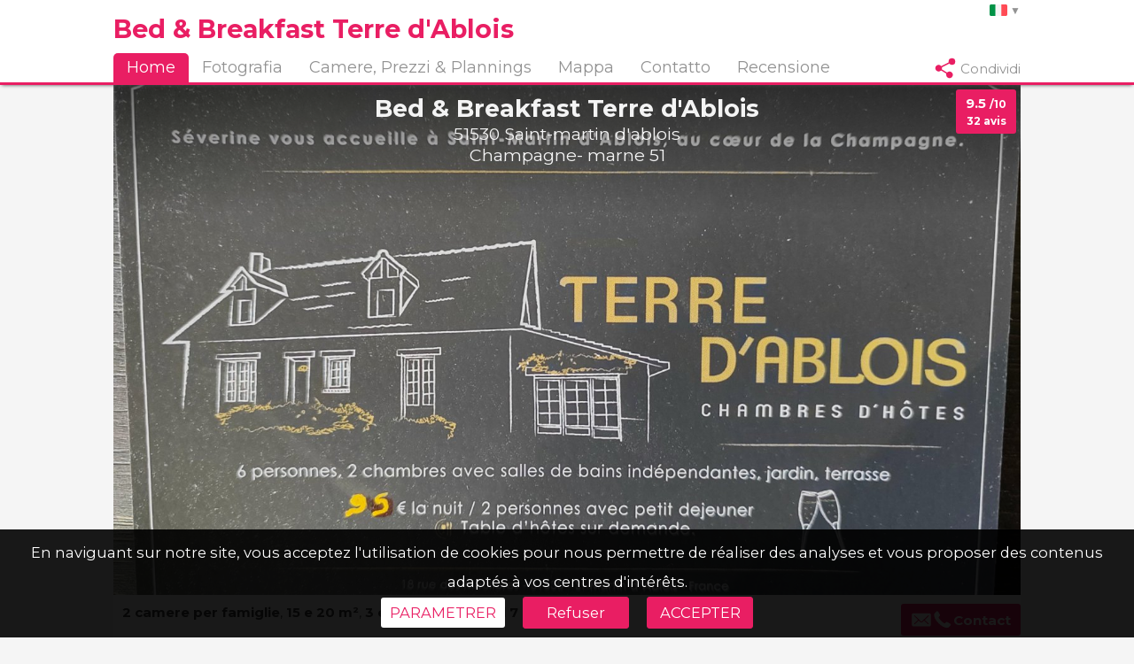

--- FILE ---
content_type: text/html; charset=UTF-8
request_url: https://www.la-champagne-a-terre-dablois.fr/accueil_it.html
body_size: 10155
content:
<!DOCTYPE html>
<html>
<head>
	<meta http-equiv="Content-Type" content="text/html; charset=utf-8">
	<meta http-equiv="content-language" content="it">
	<meta name="viewport" content="width=device-width, initial-scale=1.0">
	<meta name="description" content="">
	<title>Bed &amp; Breakfast Terre d&#039;Ablois Saint-martin d&#039;ablois, Champagne- marne 51</title>
	<meta name="apple-mobile-web-app-status-bar-style" content="black-translucent">
<meta property="og:site_name" content="La-champagne-a-terre-dablois.fr">
<meta property="og:type" content="place">
<meta property="place:location:latitude" content="49.013674">
<meta property="place:location:longitude" content="3.865736">
<meta property="og:url" content="https://www.la-champagne-a-terre-dablois.fr/accueil_it.html">
<meta property="og:title" content="Bed & Breakfast Terre d&#039;Ablois">
<meta property="og:image" content="https://www.cybevasion.fr/chambres/france/51/64034_634_562.jpg">

	<link href="/style_color_6.css?202412111433" rel="stylesheet" type="text/css">
	<script> </script></head>
<body class="accueil">
	<style>.flag_svg, .logo_partage { max-width: 64px; }</style><div class="header_site"><div class="header_site_content"><div id="btn_menu"><span></span><span></span><span></span><span></span></div><div class="bloc_title"><h1 class="zoomOutIn"><a href="accueil_it.html" title="Home">Bed &amp; Breakfast Terre d&#039;Ablois</a></h1> <div class="labels"></div></div><div class="bloc_flags"><a href="/" class="conteneur_flag" rel="alternate" hreflang="fr"><img src="https://www.cybevasion.fr/lib3/drapeaux3/fr.svg" title="Fran&ccedil;ais" class="flag_svg"></a><a href="accueil_en.html" class="conteneur_flag" rel="alternate" hreflang="en"><img src="https://www.cybevasion.fr/lib3/drapeaux3/en.svg" title="English" class="flag_svg"></a><a href="accueil_de.html" class="conteneur_flag" rel="alternate" hreflang="de"><img src="https://www.cybevasion.fr/lib3/drapeaux3/de.svg" title="Deutsch" class="flag_svg"></a><a href="accueil_es.html" class="conteneur_flag" rel="alternate" hreflang="es"><img src="https://www.cybevasion.fr/lib3/drapeaux3/es.svg" title="Espa&ntilde;ol" class="flag_svg"></a><span class="conteneur_flag"><img src="https://www.cybevasion.fr/lib3/drapeaux3/it.svg" title="Italiano" class="flag_svg"></span><a href="accueil_nl.html" class="conteneur_flag" rel="alternate" hreflang="nl"><img src="https://www.cybevasion.fr/lib3/drapeaux3/nl.svg" title="Nederlands" class="flag_svg"></a></div></div></div><div class="menu_site">
	<div class="menu_site_content">
		<div class="bloc-partage"><div class="bloc-visible" onclick="$('.togglePartage').toggleClass('togglePartage_disp');" style="cursor: pointer;"><svg class="logo_partage" xmlns="http://www.w3.org/2000/svg" x="0" y="0" viewBox="0 0 32 32" fill="#929292"><path d="M22.09,9.07,10.81,14.71A5,5,0,0,1,11,16a4.74,4.74,0,0,1-.32,1.69l8,4.91A5,5,0,1,1,17.33,26a5.08,5.08,0,0,1,.32-1.7l-8-4.9a5,5,0,1,1,.27-6.47L21.19,7.29A5,5,0,0,1,21,6a5,5,0,1,1,5,5A5,5,0,0,1,22.09,9.07Z"></path></svg><span>Condividi</span></div><div class="togglePartage"><div class="listePartage lienPartage"><a href="" onclick="var r = copyToClipboard_all('lienPage');if(r){var this_ = $(this).find('.btn_copier_lien');this_.html('Link copiato!');setTimeout(function(){$(this_).html('Copia il link');}, 3000);}return false;"><img src="/couleur/lib/link.svg" width="32" style="height: 100%;"><span id="lienPage" style="display: none;">https://www.la-champagne-a-terre-dablois.fr/accueil_it.html</span><span class="btn_copier_lien">Copia il link</span></a></div><div class="listePartage lienPartage"><a href="/cdn-cgi/l/email-protection#[base64]"><svg class="logos_partage" xmlns="http://www.w3.org/2000/svg" width="100" height="100" viewBox="5 957 90 90" fill="#929292"><path d="m 16,974.36218 c -3.32401,0 -6,2.67599 -6,6 l 0,44.00002 c 0,3.324 2.67599,6 6,6 l 68,0 c 3.32401,0 6,-2.676 6,-6 l 0,-44.00002 c 0,-3.32401 -2.67599,-6 -6,-6 l -68,0 z m 4.75,8.96875 a 2.0002,2.0002 0 0 1 1.65625,0.59375 l 24.75,24.28132 c 1.54842,1.5195 4.07236,1.5198 5.625,0 l 24.8125,-24.28132 a 2.0002,2.0002 0 1 1 2.8125,2.84375 l -16.21875,15.90627 16.1875,15.2188 a 2.0005492,2.0005492 0 0 1 -2.75,2.9062 l -16.28125,-15.3437 -5.75,5.625 c -3.09988,3.0343 -8.15184,3.0403 -11.25,0 l -5.6875,-5.5938 -16.28125,15.3125 a 2.0005492,2.0005492 0 0 1 -2.75,-2.9062 l 16.15625,-15.2188 -16.1875,-15.90626 a 2.0002,2.0002 0 0 1 1.15625,-3.4375 z"></path></svg><span>Condividi via email</span></a></div><div class="listePartage lienPartage"><a href="https://www.facebook.com/sharer/sharer.php?u=https%3A%2F%2Fwww.la-champagne-a-terre-dablois.fr%2Faccueil_it.html" onclick="javascript:openWindow(this.href, '', 600, 600); return false;"><img src="/couleur/lib/facebook.svg" style="width: 32px;" alt="Condividi su Facebook"/><span>Condividi su Facebook</span></a></div></div></div>		<div class="menu">
		<a class="item_menu menu_selected" href="accueil_it.html">Home</a><a class="item_menu" href="photos_it.html">Fotografia</a><a class="item_menu" href="tarifs_it.html">Camere, Prezzi & Plannings</a><a class="item_menu" href="plan_it.html">Mappa</a><a class="item_menu" href="contact_it.html">Contatto</a><a class="item_menu" href="livredor_it.html">Recensione</a>
		</div>	</div>
</div>	<div class="body_site">

	<div class="body_site_content">

	<div class="photo_accueil before_fadeInBottom" data-animation="fadeInBottom" style="background-image: url(https://www.cybevasion.fr/chambres/france/51/64034_634_562.jpg);">
		<div class="overlay_photo">
			<h2>Bed &amp; Breakfast Terre d&#039;Ablois</h2>
			<br>
			51530 Saint-martin d&#039;ablois<br>
Champagne- marne 51
		</div>
				<a href="/livredor.html" class="fake_input_button" style="position: absolute;top: 0;right: 0;margin: 5px;text-align: center;">
			9.5 <span style="font-size: 0.8em;">/10</span>
			<br>
			<span style="font-size: 0.8em;">32 avis</span>
		</a>
				
	</div>

	

	<a id="btn_contact_accueil" href="/contact.html" class="fake_input_button">
		<svg xmlns="http://www.w3.org/2000/svg" width="24" height="24" viewBox="5 957 90 90" fill="#929292" style="fill: inherit;">
			<path d="m16 974.4c-3.3 0-6 2.7-6 6l0 44c0 3.3 2.7 6 6 6l68 0c3.3 0 6-2.7 6-6l0-44c0-3.3-2.7-6-6-6l-68 0zm4.8 9a2 2 0 0 1 1.7 0.6l24.8 24.3c1.5 1.5 4.1 1.5 5.6 0l24.8-24.3a2 2 0 1 1 2.8 2.8l-16.2 15.9 16.2 15.2a2 2 0 0 1-2.7 2.9l-16.3-15.3-5.7 5.6c-3.1 3-8.2 3-11.2 0l-5.7-5.6-16.3 15.3a2 2 0 0 1-2.7-2.9l16.2-15.2-16.2-15.9a2 2 0 0 1 1.2-3.4z"></path>
		</svg> 
		<svg xmlns="http://www.w3.org/2000/svg" width="24" height="24" viewBox="0 0 340 340" fill="#929292" style="fill: inherit;">
			<path d="M263 294l35 -35c0,0 6,-11 -2,-21 -9,-9 -53,-32 -53,-32 0,0 -10,-6 -22,6 -12,13 -12,13 -12,13 0,0 -6,5 -14,1 -31,-16 -71,-56 -88,-88 -4,-7 2,-14 2,-14 0,0 -1,1 12,-11 13,-13 6,-22 6,-22 0,0 -22,-45 -32,-53 -9,-9 -21,-3 -21,-3l-35 36c-40,79 144,263 224,223z"></path>
		</svg> 
		<span>Contact</span>
	</a>

	<div class="bloc_contact_intro bloc_data">
		<span class="no_bold"><b>2 camere per famiglie</b>, <b>15 e 20&nbsp;m²</b>, <b>3 e 4 persone (total 7 persone)</b></span>
		<br>
		<span class="no_bold"></span>
		<br>
		<br>
		
		<br>
		

			</div>

	<div class="bloc_data text"></div>
	
	<div class="bloc_data text"></div>

	<div class="texte_accueil div_justify bloc_data text" data-animation="fadeIn"></div>

	<div class="bloc_data text" data-animation="fadeIn"><svg style="display: none;"><symbol id="check" viewBox="-1 -2 20 20" fill="#929292"><path d="m5.056 15.04c.629.622 1.658.567 2.217-.119l10.17-12.476c.523-.642.427-1.587-.215-2.11-.642-.523-1.587-.427-2.11.215l-9.111 11.208-3.453-3.41c-.589-.583-1.539-.577-2.121.012-.583.589-.577 1.539.012 2.121l4.611 4.56"></path></symbol></svg><div class="div-list-20" style="line-height: 2;"><svg class="check" width="16px" height="16px"><use xlink:href="#check"/></svg> Terreno 1300 m²</div><div class="div-list-20" style="line-height: 2;"><svg class="check" width="16px" height="16px"><use xlink:href="#check"/></svg> WiFi gratuito</div><div class="div-list-20" style="line-height: 2;"><svg class="check" width="16px" height="16px"><use xlink:href="#check"/></svg> Parcheggio gratuito</div><div class="div-list-20" style="line-height: 2;"><svg class="check" width="16px" height="16px"><use xlink:href="#check"/></svg> Giardino</div><div class="div-list-20" style="line-height: 2;"><svg class="check" width="16px" height="16px"><use xlink:href="#check"/></svg> Terrazza</div><div class="div-list-20" style="line-height: 2;"><svg class="check" width="16px" height="16px"><use xlink:href="#check"/></svg> Terreno recintato</div><div class="div-list-20" style="line-height: 2;"><svg class="check" width="16px" height="16px"><use xlink:href="#check"/></svg> Sala comune</div><div class="div-list-20" style="line-height: 2;"><svg class="check" width="16px" height="16px"><use xlink:href="#check"/></svg> Cucina comune</div><div class="div-list-20" style="line-height: 2;"><svg class="check" width="16px" height="16px"><use xlink:href="#check"/></svg> Micronde</div><div class="div-list-20" style="line-height: 2;"><svg class="check" width="16px" height="16px"><use xlink:href="#check"/></svg> Colazione compresa</div><div class="div-list-20" style="line-height: 2;"><svg class="check" width="16px" height="16px"><use xlink:href="#check"/></svg> Pasto in comune con i proprietari</div><div class="div-list-20" style="line-height: 2;"><svg class="check" width="16px" height="16px"><use xlink:href="#check"/></svg> Cortile chiuso</div><div class="div-list-20" style="line-height: 2;"><svg class="check" width="16px" height="16px"><use xlink:href="#check"/></svg> Percorsi nel verde/a piedi</div><div class="div-list-20" style="line-height: 2;"><svg class="check" width="16px" height="16px"><use xlink:href="#check"/></svg> Parcheggio chiuso</div><div class="div-list-20" style="line-height: 2;"><svg class="check" width="16px" height="16px"><use xlink:href="#check"/></svg> Terreno duro e piatto</div><div class="div-list-20" style="line-height: 2;"><svg class="check" width="16px" height="16px"><use xlink:href="#check"/></svg> Area giochi</div><div class="div-list-20" style="line-height: 2;"><svg class="check" width="16px" height="16px"><use xlink:href="#check"/></svg> Sentieri trekking</div><div class="div-list-20" style="line-height: 2;"><svg class="check" width="16px" height="16px"><use xlink:href="#check"/></svg> Noleggio biciclette</div><div class="div-list-20" style="line-height: 2;"><svg class="check" width="16px" height="16px"><use xlink:href="#check"/></svg> Degustazione vini</div><div class="div-list-20" style="line-height: 2;"><svg class="check" width="16px" height="16px"><use xlink:href="#check"/></svg> Contanti</div><div class="div-list-20" style="line-height: 2;"><svg class="check" width="16px" height="16px"><use xlink:href="#check"/></svg> Cheques accettati</div><div class="div-list-20" style="line-height: 2;"><svg class="check" width="16px" height="16px"><use xlink:href="#check"/></svg> Visa</div><div class="div-list-20" style="line-height: 2;"><svg class="check" width="16px" height="16px"><use xlink:href="#check"/></svg> MasterCard</div><div class="div-list-20" style="line-height: 2;"><svg class="check" width="16px" height="16px"><use xlink:href="#check"/></svg> American Express</div><div class="div-list-20" style="line-height: 2;"><svg class="check" width="16px" height="16px"><use xlink:href="#check"/></svg> Bonifico bancario</div></div>
	
	<div class="bloc_data text" data-animation="fadeIn"><img src="https://www.cybevasion.fr/lib3/svg/animaux_0.svg" height="16" style="margin: 0 2px -2px 0;"> Animali non ammessi.</div>

	<div class="bloc_data text"></div>

	</div>	</div>	<div class="footer_site">
	<div class="footer_site_content">
		<div class="footer">
			Site internet réalisé par <a href="https://www.cybevasion.fr/contact.html" target="_blank">Cybevasion.fr</a><span class="not_mobile_block"> - </span><a href="/mentions-legales.html">Mentions légales</a>
		</div>
	</div>
</div>

<link rel="stylesheet" type="text/css" href="https://www.cybevasion.fr/jquery/jquery-ui.css">
<link rel="stylesheet" type="text/css" href="https://www.cybevasion.fr/jquery/jquery.qtip.css">
<link rel="stylesheet" type="text/css" href="https://www.cybevasion.fr/jquery/jquery.swipebox.css">

<script data-cfasync="false" src="/cdn-cgi/scripts/5c5dd728/cloudflare-static/email-decode.min.js"></script><script type="text/javascript" src="https://www.cybevasion.fr/jquery/jquery-2.1.1.min.js"></script>
<script type="text/javascript" src="https://www.cybevasion.fr/jquery/jquery.extensions.js"></script>
<script type="text/javascript" src="https://www.cybevasion.fr/jquery/jquery-ui.min.js"></script>
<script type="text/javascript" src="https://www.cybevasion.fr/jquery/jquery.qtip.min.js"></script>
<script type="text/javascript" src="https://www.cybevasion.fr/jquery/jquery.ui.datepicker-it.js"></script>
<script type="text/javascript" src="https://www.cybevasion.fr/jquery/jquery.scrollTo-min.js"></script>
<script type="text/javascript" src="https://www.cybevasion.fr/jquery/jquery.swipebox.js"></script>
<script type="text/javascript" src="https://www.cybevasion.fr/jquery/jquery-event-swipe.js"></script>

<script type="text/javascript" src="https://www.cybevasion.fr/javascript/cookiechoices.js?202105041646"></script>
<script type="text/javascript">
document.addEventListener('DOMContentLoaded', function(event) {
	cookieChoices.showCookieConsentBar('En naviguant sur notre site, vous acceptez l\'utilisation de cookies pour nous permettre de réaliser des analyses et vous proposer des contenus adaptés à vos centres d\'intérêts.', 'ACCEPTER', 'PARAMETRER', 'cookies.html');
});
</script>

<script>
$('[title!=""]').qtip({
	position: {
		viewport: $(window),
		target: 'mouse',
		adjust: { mouse: true, x: 15, y: 15 }
	},
	style: { classes: 'qtip-light qtip-shadow', tip: {corner: false} }
});

$(function() {
	$("#arrivee").datepicker({minDate: 0, maxDate: "+1Y +30D", numberOfMonths: 1});
});

/* Retourne le nb d'éléments d'un tableau associatif */
function count(array){
    var c = 0;
    for(var i in array){
        if(array[i] != 'undefined'){
            c++;
		}
	}
	return c;
}

$(document).ready(function(e) {
	$('.swipebox').swipebox({hideBarsDelay : 0, useSVG : false});
});
</script>

<script>
var tabDatesFermees = [];

</script>
<script type="text/javascript">
	/* Permet de vérifier si une date peut être sélectionnée ou non comme "date d'arrivée" */
	function verifierDateFermees(date){
		// format xxxx-yy-zz
		var date_sql = date.getFullYear() + '-' + ('0'+(date.getMonth() + 1)).slice(-2) + '-' + ('0'+date.getDate()).slice(-2);
		
		if(typeof tab_dates_detail != 'undefined' && tab_dates_detail.hasOwnProperty(date_sql)){
			var tab_details = tab_dates_detail[date_sql].split('|');

			if($.inArray('available', tab_details)>=0){
				return [true];
			} else if($.inArray('unavailable', tab_details)>=0){
				return [false, 'completACetteDate', 'indisponible à cette date'];
			} else if($.inArray('no_arrival', tab_details)>=0){
				return [false, 'no_arrivee_possible', 'Pas d\'arrivée possible ce jour'];
			}
		}

		return [true];
	}
	/* Permet de vérifier si une date peut être sélectionnée ou non comme "date de départ" */
	function verifierDatesFermees_2(date){	
		// on travaille sur une copie de l'objet Date
		var date_tmp = new Date(date.getFullYear(), date.getMonth(), date.getDate());
		// On enlève un jour car il faut tester la date précédente (ouverte ou fermée) pour savoir si le jour actuel est disponible comme "date de départ"
		// Exemple dans $tab_dates_detail : 27: ouvert, 28: fermé
		// Pour une date de départ, le 28 doit être ouvert
		date_tmp.setDate(date_tmp.getDate() - 1);

		var date_sql = date_tmp.getFullYear() + '-' + ('0'+(date_tmp.getMonth() + 1)).slice(-2) + '-' + ('0'+date_tmp.getDate()).slice(-2);

		if(typeof tab_dates_detail != 'undefined' && tab_dates_detail.hasOwnProperty(date_sql)){
			var tab_details = tab_dates_detail[date_sql].split('|');
			
			if($.inArray('unavailable', tab_details)>=0){
				return [false, 'completACetteDate', 'indisponible à cette date'];
			} else if($.inArray('no_departure', tab_details)>=0){
				return [false, 'no_arrivee_possible', 'Pas de départ possible ce jour'];
			}
		}

		return [true];
	}

	// Retourne la duree_mini en fonction de la date d'arrivée prévue
	function get_duree_mini(date){
		var duree_loc_mini = 1;
		if(typeof tabDureeslocMiniDates != 'undefined'){
			for(var i in tabDureeslocMiniDates){
				if(date >= tabDureeslocMiniDates[i]['dd'] && date <= tabDureeslocMiniDates[i]['df']){
					duree_loc_mini = tabDureeslocMiniDates[i]['dm'];
					break;
				}
			}
		}
		return duree_loc_mini;
	}
	// Retourne la duree_maxi en fonction de la date d'arrivée prévue
	function get_duree_maxi(date){
		var duree_loc_maxi = 90;
		if(typeof tabDureeslocMiniDates != 'undefined'){
			for(var i in tabDureeslocMiniDates){
				if(date >= tabDureeslocMiniDates[i]['dd'] && date <= tabDureeslocMiniDates[i]['df']){
					duree_loc_maxi = tabDureeslocMiniDates[i]['dmax'];
					break;
				}
			}
		}
		return duree_loc_maxi;
	}
	function dateSlashToSql(date){
		date = date.split('/');
		return date.reverse().join('-');
	}
	function dateSqlToSlash(date){
		date = date.split('-');
		return date.reverse().join('/');
	}

	var d_tmp = new Date();
	var nb_jours_restants = (new Date(d_tmp.getFullYear(), d_tmp.getMonth()+1, 0)).getDate() - d_tmp.getDate(); // Nb de jours restants avant la fin du mois
	var duree_datepicker = '+2Y +'+nb_jours_restants+'D'; // soit environ 25 mois

	$("#arrivee").datepicker({
		minDate: 0, 
		maxDate: duree_datepicker, 
		numberOfMonths: 1,
		beforeShowDay: verifierDateFermees
	});

	// $("#date_arrivee").datepicker({
	// 	minDate: 0, 
	// 	maxDate: duree_datepicker, 
	// 	numberOfMonths: 1,
	// 	beforeShowDay: verifierDateFermees,
	// 	onSelect: function (date_format) {
	// 		var obj_date_arrivee = $('#date_arrivee');
	// 		var obj_date_depart = $('#date_depart');
	// 		var dt1 = obj_date_arrivee.datepicker('getDate'); // retourne un type 'date'
	// 		var dt2 = obj_date_depart.datepicker('getDate'); // retourne un type 'date'

	// 		var min_dt2 = new Date(dt1); // copie de l'objet
	// 		var max_dt2 = new Date(dt1); // copie de l'objet
	// 		var duree_mini_loc = get_duree_mini(dateSlashToSql(date_format));
	// 		var duree_maxi_loc = get_duree_maxi(dateSlashToSql(date_format));

	// 		// minDate = dt1 + duree_mini_loc => variable selon chaque annonce, déterminé en fonction de : tabDureeslocMiniDates
	// 		min_dt2.setDate(min_dt2.getDate() + parseInt(duree_mini_loc));
	// 		obj_date_depart.datepicker('option', 'minDate', min_dt2);

	// 		if(dt2==null){
	// 			obj_date_depart.datepicker('setDate', min_dt2);
	// 		}
	// 		max_dt2.setDate(max_dt2.getDate() + parseInt(duree_maxi_loc));
	// 		obj_date_depart.datepicker('option', 'maxDate', max_dt2);

	// 		setTimeout(function(){
	// 			obj_date_depart.focus();
	// 		}, 0);
	// 		// $(this).change();
	// 	}
	// });
	// $("#date_depart").datepicker({
	// 	minDate: 0, 
	// 	maxDate: duree_datepicker, 
	// 	numberOfMonths: 1,
	// 	beforeShowDay: verifierDatesFermees_2
	// });

	function check_form_resa(){
		if ($("#date_arrivee").val().length == 0 || $("#date_depart").val().length == 0){
			alert('Les dates d\'arrivée et de départ sont obligatoires !');
		}else{
			$("#form_resa").submit();
		}
	}

	// Menu
	function openMenu() {
		$('#btn_menu, .menu_site').addClass('open');
	}
	function closeMenu() {
		$('#btn_menu, .menu_site').removeClass('open');
	}
	$('#btn_menu').click(function(){
		if($('.menu_site').hasClass('open')){
			closeMenu();
		} else {
			openMenu();
		}
	});

	// Bloc "langues"
	function openLang() {
		$('.bloc_flags').addClass('open');
	}
	function closeLang() {
		$('.bloc_flags').removeClass('open');
	}

	$('span.conteneur_flag').click(function(){
		if($('.bloc_flags').hasClass('open')){
			closeLang();
		} else {
			openLang();
		}
	});

	$(document).on('mouseup touchend', function(e){
		var btn_menu = $('#btn_menu');
		var menu_site = $('.menu_site');
		if(!btn_menu.is(e.target) && btn_menu.has(e.target).length === 0 && !menu_site.is(e.target) && menu_site.has(e.target).length === 0){
			closeMenu();
		}

		var btn_lang = $('span.conteneur_flag');
		var bloc_lang = $('.bloc_flags');
		if(!btn_lang.is(e.target) && btn_lang.has(e.target).length === 0 && !bloc_lang.is(e.target) && bloc_lang.has(e.target).length === 0){
			closeLang();
		}

		var btn_partage = $('.bloc-partage .bloc-visible');
		var bloc_partage = $('.bloc-partage .togglePartage');
		if(!btn_partage.is(e.target) && btn_partage.has(e.target).length === 0 && !bloc_partage.is(e.target) && bloc_partage.has(e.target).length === 0){
			bloc_partage.removeClass('togglePartage_disp');
		}
	});

	// Plugin jQuery qui permet de savoir si un élément est visible ou non => retourne le nb de pixels visibles à l'écran
	;(function($, win) {
		$.fn.inViewport = function(cb) {
			return this.each(function(i,el){
				function visPx(){
					var H = $(this).height(),
					r = el.getBoundingClientRect(), t=r.top, b=r.bottom;
					return cb.call(el, Math.max(0, t>0? H-t : (b<H?b:H)));  
				} visPx();
				$(win).on("resize scroll", visPx);
			});
		};
	}(jQuery, window));

	// Tous les éléments qui ont un attribut data-animation="" seront animés dès qu'ils seront visibles dans le viewport
	$('[data-animation]').inViewport(function(px){
		if(px){
			$(this).addClass($(this).data('animation'));
		}
	});

	function openWindow(url, name, largeur, hauteur){
		var largeurEcran = (screen.width - largeur) / 2;
		var hauteurEcran = ((screen.height - hauteur) / 2)-60;

		newwindow = window.open(url, name, 'width=' + largeur + ', height=' + hauteur + ', top=' + hauteurEcran + ', left=' + largeurEcran);
		if (window.focus) {
			newwindow.focus();
		}
	}

	/* 
	Cette fonction permet de copier du texte. 

	Restrictions : 
	- Accepte uniquement un nodeHtml ou un id (type string : 'id-1')
	- La copie ne peut se faire que si l'élément à copier est visible (donc impossible de faire fonctionner avec type=hidden, display:none)
	- copie seulement le contenu d'un input OU d'un textarea

	retourne un booléen indiquant si le lien a été copié ou non
	*/
	function copyToClipboard(elem) {
		if(typeof (elem) == 'string'){
			elem = $('#' + elem)[0]; // recherche d'un élément portant cet id
		}
		if(!elem){
			return false;
		}
		var isInput = elem.tagName == "INPUT" || elem.tagName == "TEXTAREA";
		var origSelectionStart, origSelectionEnd;
		if (isInput) {
			// can just use the original source element for the selection and copy
			target = elem;
			origSelectionStart = elem.selectionStart;
			origSelectionEnd = elem.selectionEnd;
		} else {
			console.log('Le Node Html n\'est ni un input, ni un textarea. Impossible de copier');
			return false;
		}
		// save original focus
		var currentFocus = document.activeElement;
		// select the content
		target.focus();
		target.setSelectionRange(0, target.value.length);

		// copy the selection
		var succeed;
		try {
			succeed = document.execCommand("copy");
		} catch(e) {
			succeed = false;
		}
		// restore original focus
		if (currentFocus && typeof currentFocus.focus === "function") {
			currentFocus.focus();
		}
		// restore prior selection
		elem.setSelectionRange(origSelectionStart, origSelectionEnd);
		return succeed;
	}

	// idem fonction "copyToClipboard". Cependant, celle-ci permet de copier le texte d'un élément div, span, p, etc...
	function copyToClipboard_all(elem) {
		if(typeof (elem) == 'string'){
			elem = document.getElementById(elem); // recherche de l'élément portant cet id
		}
		var textarea = document.createElement('textarea');
		textarea.id = 'temp_element';
		textarea.style.height = 0;
		document.body.appendChild(textarea);
		textarea.value = elem.innerText;
		var selector = document.querySelector('#temp_element');
		selector.select();
		var succeed;
		try {
			succeed = document.execCommand('copy');
		} catch(e) {
			succeed = false;
		}
		document.body.removeChild(textarea);
		return succeed;
	}


	var legendeDateFermee = 'indisponible à cette date';
	var dico = {
		'pas_resa_jour_j': 'Pas de réservation pour le jour même',
		'pas_resa_veille': 'Pas de réservation la veille du jour d\'arrivée',
		'pas_resa_x_jours_avant_arrivee': 'Pas de réservation à moins de {{nb}} jours avant l\'arrivée',
		'pas_resa_au_dela_x_mois': 'Pas de réservation au delà de {{nb}}',
		'pas_arrivee_ce_jour': 'Pas d\'arrivée possible ce jour',
		'pas_depart_ce_jour': 'Pas de départ possible ce jour',
		'nuits': 'nuits',
	};

	// Initialisation des datepickers
	var tab_datepickers = [];
	
	var id_dp1 = 'date_arrivee';
	var id_dp2 = 'date_depart';

	if(id_dp1 != '' && id_dp2 != '' && typeof Litepicker != 'undefined'){
		var d_tmp = new Date();
		var min_date = '2026-01-27';
		var max_date = '2027-04-30';
		
		tab_datepickers[id_dp1+'_dbl_fiche'] = new Litepicker({ 
			element: document.getElementById(id_dp1),
			elementEnd: document.getElementById(id_dp2),
			format: 'DD/MM/YYYY',
			lang: 'fr-FR',
			minDate: min_date,
			maxDate: max_date,
			numberOfMonths: 2,
			numberOfColumns: 2,
			singleMode: false, // 2 input ?
			showTooltip: false,
			selectForward: true,
			selectBackward: false,
			// position: 'auto_center',
			beforeShowDay: (date, date_null, pickedDates) => {
				// isLocked, class, title
				var tab_retour = [false, '', ''];

				// Si dp1 (car pickedDates.length==0) ...
				if(pickedDates.length==0){
					if(typeof tab_dates_detail != 'undefined'){
						var date_sql = date.format('YYYY-MM-DD');

						if(date_sql < min_date){
							tab_retour[0] = false;
							tab_retour[1] = 'date_passee';
							tab_retour[2] = '';
						}

						if(tab_dates_detail.hasOwnProperty(date_sql)){
							var tab_details = tab_dates_detail[date_sql].split('|');

							if($.inArray('unavailable', tab_details)>=0){
								// jour non disponible
								tab_retour[0] = true;
								tab_retour[1] = 'completACetteDate';
								tab_retour[2] = legendeDateFermee;

								// pour raison : trop tard
								if($.inArray('delai_min_ouv_resa', tab_details)>=0){
									if(typeof tab_conditions_annonce != 'undefined' && typeof tab_conditions_annonce.delai_min_avant_arrivee != 'undefined'){
										if(tab_conditions_annonce.delai_min_avant_arrivee == 0){
											tab_retour[2] = dico['pas_resa_jour_j'];
										} else if(tab_conditions_annonce.delai_min_avant_arrivee == 1){
											tab_retour[2] = dico['pas_resa_veille'];
										} else {
											tab_retour[2] = dico['pas_resa_x_jours_avant_arrivee'].replace('{{nb}}', tab_conditions_annonce.delai_min_avant_arrivee);
										}
									}
								}
								// pour raison : trop tôt
								if($.inArray('delai_max_ouv_resa', tab_details)>=0){
									if(typeof tab_conditions_annonce != 'undefined' && typeof tab_conditions_annonce.reservable_sur_x_jours != 'undefined'){
										tab_retour[2] = dico['pas_resa_au_dela_x_mois'].replace('{{nb}}', tab_conditions_annonce.reservable_sur_x_jours.txt_mois);
									}
								}

							} else {
								// if($.inArray('available', tab_details)>=0){
								// le jour est disponible
								
								if($.inArray('no_arrival', tab_details)>=0){
									// disponible MAIS pas d'arrivée possible
									tab_retour[0] = true;
									tab_retour[1] = 'no_arrivee_possible';
									tab_retour[2] = dico['pas_arrivee_ce_jour'];
								}
							}
						}
					}
				}
				// Si dp2 (car pickedDates.length==1) ...
				if(pickedDates.length==1){
					var date_sql = date.format('YYYY-MM-DD');

					var date1_selected = pickedDates[0].format('YYYY-MM-DD');
					var duree_mini = get_duree_mini(date1_selected);
					var duree_maxi = get_duree_maxi(date1_selected);

					var date2_mini = new Date(pickedDates[0].getFullYear(), pickedDates[0].getMonth(), pickedDates[0].getDate()+parseInt(duree_mini));
					var date2_mini_sql = date2_mini.getFullYear() + '-' + ('0'+(date2_mini.getMonth() + 1)).slice(-2) + '-' + ('0'+date2_mini.getDate()).slice(-2);

					var date2_maxi = new Date(pickedDates[0].getFullYear(), pickedDates[0].getMonth(), pickedDates[0].getDate()+parseInt(duree_maxi));
					var date2_maxi_sql = date2_maxi.getFullYear() + '-' + ('0'+(date2_maxi.getMonth() + 1)).slice(-2) + '-' + ('0'+date2_maxi.getDate()).slice(-2);

					if(typeof tab_dates_detail != 'undefined' && tab_dates_detail.hasOwnProperty(date_sql)){
						var tab_details = tab_dates_detail[date_sql].split('|');
						if($.inArray('unavailable', tab_details)>=0){
							// jour non disponible
							tab_retour[0] = true;
							tab_retour[1] = 'completACetteDate';
							tab_retour[2] = legendeDateFermee;
						}

						// on recherche la prochaine date fermée
						var date2_next_fermee = '';
						var date_prev_fermee = false;
						for(var dt in tab_dates_detail){
							if(dt <= date1_selected){
								continue;
							}
							if(tab_dates_detail[dt].indexOf('unavailable') > -1 || date_prev_fermee){
								date2_next_fermee = dt;
								break;
							}

							// si la date est "non disponible" mais doit tout de même rester en vert sur le datepicker, la prochaine date est à fermer
							if(tab_dates_detail[dt].indexOf('dispo_0') > -1){
								date_prev_fermee = true;
							}
						}

						// il y a au moins une date fermée entre la date sélectionnée et la date en cours d'affichage, cette dernière est donc obligatoirement "non sélectionnable"
						if(date2_next_fermee != '' && date_sql >= date2_next_fermee){
							tab_retour[0] = true;
							tab_retour[2] = dico['pas_depart_ce_jour'];
						}
					}

					// Il faut interdire la sélection du même jour que le jour1 <=> on oblige la sélection du jour suivant le jour1
					if(date_sql < date2_mini_sql){
						tab_retour[0] = true;

					} else if(date_sql > date2_maxi_sql){
						// Si le jour à afficher est après la date de séjour maxi, on interdit sa sélection
						tab_retour[0] = true;

					} else {
						if(typeof tab_dates_detail != 'undefined'){
							if(tab_dates_detail.hasOwnProperty(date_sql)){
								var tab_details = tab_dates_detail[date_sql].split('|');

								if($.inArray('unavailable', tab_details)>=0){
									tab_retour[0] = true;
									tab_retour[1] = 'completACetteDate';
									tab_retour[2] = legendeDateFermee;

								} else if($.inArray('no_departure', tab_details)>=0){
									tab_retour[0] = true;
									tab_retour[1] = 'no_arrivee_possible';
									tab_retour[2] = dico['pas_depart_ce_jour'];
								}
							}
						}
					}
				}

				return tab_retour;
			},
			setup: (picker) => {
				picker.on('selected', (date1, date2) => {
					// les dates ont été sélectionnées, on va envoyer un événement cyb:dates-selected

					var date_hidden_1 = $(picker.options.element).data('date_hidden');
					var date_hidden_2 = $(picker.options.elementEnd).data('date_hidden');

					if(date_hidden_1!='' && date_hidden_2!=''){
						// On stocke les paramètres au format DD/MM/YYYY
						$(date_hidden_1).val(date1.format('DD/MM/YYYY'));
						$(date_hidden_2).val(date2.format('DD/MM/YYYY'));
					}

					const event = new CustomEvent('cyb:dates-selected');
					picker.options.element.dispatchEvent(event);
				}); 

				picker.on('show', (el) => {
					// A l'affichage du datepicker, on met le focus sur le dp1
					var elem = el;
					if(picker.options.element.value == ''){
						elem = picker.options.element;
					}
					elem.classList.add('dp_focus');
				});
				picker.on('preselect', (date1, date2) => {
					// Si on vient de sélectionner la date1, on change le focus sur le dp2
					if(date1 != null && date2 == null){
						picker.options.element.classList.remove('dp_focus');
						picker.options.elementEnd.classList.add('dp_focus');

						// et on affiche la date sélectionnée dans le dp1
						picker.options.element.value = date1.format(picker.options.format);
						picker.options.elementEnd.value = '';

						// S'il y a une durée minimum de séjour, on l'applique sur dp2
						var date1_selected = date1.format('YYYY-MM-DD');
						var duree_mini = get_duree_mini(date1_selected);
						if(duree_mini >= 2){
							var date2_preselect = new Date(date1.getFullYear(), date1.getMonth(), date1.getDate()+parseInt(duree_mini));
							var date2_preselect_sql = date2_preselect.getFullYear() + '-' + ('0'+(date2_preselect.getMonth() + 1)).slice(-2) + '-' + ('0'+date2_preselect.getDate()).slice(-2);
							var date2_preselect_slash = ('0'+date2_preselect.getDate()).slice(-2) + '/' + ('0'+(date2_preselect.getMonth() + 1)).slice(-2) + '/' + date2_preselect.getFullYear();
							picker.options.elementEnd.value = date2_preselect_slash;

							// Styles par défaut (en bas du datepicker)
							var styles = 'background: #fff;padding: 0 10px 10px 10px;border-bottom-left-radius: 3px;border-bottom-right-radius: 3px;font-size: 1.1em;font-weight: bold;';
							var html_fleche = '';

							// On veut centrer le nb_nuits minimum au dessus de la case cliquée
							var date1_time = date1.getTime();
							var day_clicked = document.querySelector('.day-item[data-time="'+date1_time+'"]');

							// recherche de l'élément ".litepicker" parent
							var elem = day_clicked;
							var litepicker_parent = null;
							while(elem.parentNode != null){
								elem = elem.parentNode;
								if(elem.classList.contains('litepicker')){
									litepicker_parent = elem;
									break;
								}
							}

							if(litepicker_parent != null){
								var parentPos = litepicker_parent.getBoundingClientRect();
								var childPos = day_clicked.getBoundingClientRect();
								var largeur_bulle = 112; // la bulle fait 112 de large maxi
								var taille_fleche = 5;

								// flèche centrée par défaut
								html_fleche = '<div style="position: absolute;bottom: -'+taille_fleche+'px;left: calc(50% - '+taille_fleche+'px);width: '+(taille_fleche*2)+'px;height: '+(taille_fleche*2)+'px;background: #fff;transform: rotate(45deg);"></div>';

								var relativePos = {};
								relativePos.top = parseInt(childPos.top - parentPos.top),
								relativePos.right = parseInt(childPos.right - parentPos.right),
								relativePos.bottom = parseInt(childPos.bottom - parentPos.bottom),
								relativePos.left = parseInt(childPos.left - parentPos.left);

								var middle_cell = relativePos.left + (childPos.width / 2);
								var left = middle_cell - (largeur_bulle / 2);

								var top = 'top: '+(relativePos.top - 30 - taille_fleche)+'px;';
								var left_right = 'left: '+left+'px;';
								if(left <= childPos.width){
									left_right = 'left: 5px;';
									html_fleche = ''; // trop près du bord, pas de flèche
								}
								if((left+largeur_bulle) >= (parentPos.width - childPos.width)){
									left_right = 'right: 5px;';
									html_fleche = ''; // trop près du bord, pas de flèche
								}

								styles = 'background: #fff;font-size: 1.1em;position: absolute;'+top+left_right+'box-shadow: 1px 1px 5px #999;border-radius: 3px;padding: 5px;';
							}
							
							// on affiche le texte "X nuits minimum"
							if($('.litepicker .infos_suppl_dp').length == 0){
								$('.litepicker').append('<div class="infos_suppl_dp" style="'+styles+'"></div>');
							}
							$('.litepicker .infos_suppl_dp').html(duree_mini+' '+dico['nuits']+' minimum' + html_fleche);
							
						} else {
							$('.litepicker .infos_suppl_dp').remove();
						}

						const event = new CustomEvent('cyb:dates-pre-selected');
						picker.options.element.dispatchEvent(event);
					}
				});
				picker.on('hide', () => {
					// A la fermeture du datepicker, on enlève les focus
					picker.options.element.classList.remove('dp_focus');
					picker.options.elementEnd.classList.remove('dp_focus');

					const event = new CustomEvent('cyb:litepicker-hidden');
					picker.options.element.dispatchEvent(event);
				});
			},
		});
	}

	// Si on est sur un petit écran, les datepickers afficheront un seul mois (au lieu de deux)
	window.addEventListener('load', function(){
		if(typeof tab_datepickers != 'undefined' && window.innerWidth <= 1024){
			let tab_noms_dp = Object.keys(tab_datepickers);
			for(var i in tab_noms_dp){
				tab_datepickers[tab_noms_dp[i]].setOptions({numberOfMonths: 1, numberOfColumns: 1});
			}
		}
	});
</script></body>
</html>

--- FILE ---
content_type: text/css;charset=UTF-8
request_url: https://www.la-champagne-a-terre-dablois.fr/style_color_6.css?202412111433
body_size: 4068
content:
@import url('https://www.cybevasion.fr/css/css_palettes_planning.php?id=37');@import url('https://fonts.googleapis.com/css?family=Montserrat:400,700');

html{
	font-size: 100%;
}
html, body {
	min-height: 100%;
	margin: 0;
}
body {
	font-size: 15px;
	font-family: Arial, Helvetica, sans-serif;
	font-family: 'Montserrat', Arial, Helvetica, sans-serif;
	background-color: #F5F5F5;
	padding: 0;
	color: #404040;
	position: relative;
	box-sizing: border-box;
}
hr{
	border: 0;
	border-top: 1px solid grey;
	margin-top: 20px;
	margin-bottom: 20px;	
}
.clearfix:after {
	visibility: hidden;
	display: block;
	font-size: 0;
	content: " ";
	clear: both;
	height: 0;
}
input[type=text], input[type=button], input[type=submit], input[type=email], input[type=file], input[type=url], input[type=tel], input[type=number], textarea, select{
	/* Remove First */
	-webkit-appearance: none;
	-moz-appearance: none;
	appearance: none;
	margin-bottom: 5px;
}
input[type=file], textarea, select{
	padding: 6px;
	padding-top: 7px;
	border-radius: 3px;
	border: 1px solid #cccccc;
}
input[type=text], input[type=password], input[type=email], input[type=url], input[type=tel], input[type=number]{
	padding: 5px;
	padding-top: 6px;
	border-radius: 3px;
	border: 1px solid #cccccc;
}
input, textarea, select{
	vertical-align: middle;
}
input, textarea, select{
	font-size: 1em;
}
input::-webkit-outer-spin-button,
input::-webkit-inner-spin-button {
	/* display: none; <- Crashes Chrome on hover */
	-webkit-appearance: none;
	margin: 0; /* <-- Apparently some margin are still there even though it's hidden */
}
input[type=number]{
	-moz-appearance: textfield;
}
select{
	cursor: pointer;
	padding: 4px;
	padding-right: 10px;
	/*-webkit-appearance: textfield;*/
	background-color: #FFFFFF;
	line-height: 18px;
	background-repeat: no-repeat;
	background-position: right center;
	background-image: url(/couleur/lib/gfx/dropdown-arrow.png);
	-webkit-padding-end: 12px;
	-moz-appearance: none;
}
select::-ms-expand {
	display: none;
}
select:disabled{
	background-image: url(/couleur/lib/gfx/dropdown-arrow-disabled.png);
	cursor: auto;
}
input:focus, textarea:focus, select:focus{
	outline: 1px solid #0896FF;
}
input[type=button], input[type=submit]{
	padding: 5px;
	border-radius: 3px;
	cursor: pointer;
	outline: 0;
}
img[usemap], map area, a, button, input[type=radio], input[type=checkbox]{
	outline: none;
}
label{
	display: inline-block;
}
label img{
	pointer-events: none;
}
label, input[type=checkbox], input[type=radio]{
	cursor: pointer;
}
h1, h2, h3, h4, h5, h6 {
	display: inline;
}
h1 {
	display: block;
	margin: 15px 0 10px 0;
	font-size: 1.9em;
}
h2 {
	font-size: 1.4em;
}
h3, h4, h5, h6 {
	font-size: 1.2em;
}

.no-wrap {
	white-space: nowrap;
}
.div_justify{
	text-align: justify;
}
.div-list-20{
	display: inline-block;
	width: 20%;
	vertical-align: top;
}

.div-list-25{
	display: inline-block;
	width: 25%;
	vertical-align: top;
}

.div-list-33{
	display: inline-block;
	width: 33%;
	vertical-align: top;
}
.div_inline_block_top {
	display: inline-block;
	vertical-align: top;
}

.header_site {
	background: #FFFFFF;
	position: relative;
	z-index: 102;
	/*position: fixed;*/
	/*width: 100%;*/
}
.header_site a {
	color: #E91E63;
}
.header_site a:hover {
	text-decoration: none;
}
.body_site {
	min-height: calc(100vh - 143px);
	/*padding-top: 98px;*/
}
.header_site_content, .menu_site_content, .body_site_content, .footer_site_content {
	max-width: 1024px;
	margin: auto;
}
.header_site_content {
	position: relative;
}
.header_site_content .bloc_title {
	display: inline-block;
	display: inline-flex;
	align-items: center;
}
.header_site_content .labels {
	margin-left: 15px;
}
.header_site_content .bloc_flags {
	/*float: right;*/
	position: absolute;
	right: 0;
	top: 0;
}

.menu_site {
	background: #FFFFFF;
	border-bottom: 3px solid #E91E63;
	box-shadow: 0px 2px 4px -2px #4A4A4A;
	position: relative;
	z-index: 101;
	/*position: fixed;*/
	/*width: 100%;*/
	/*top: 60px;*/
}
.menu_site_content .menu {
	display: block;
}
.menu_site_content .menu .item_menu {
	display: inline-block;
	padding: 5px 15px;
	font-size: 1.2em;
	color: #929292;
	transition: all 0.2s;
}
.menu_site_content .menu .item_menu:hover {
	text-decoration: none;
	color: #E91E63;
}

.menu_site_content .menu .item_menu.menu_selected {
	background: #E91E63;
	color: #FFFFFF;
	border-top-left-radius: 5px;
	border-top-right-radius: 5px;
	border-bottom: 1px solid #E91E63; /* corrige un bug d'IE */
}
.menu_addthis_toolbar {
	float: right;
}
.menu_site_content .menu .item_menu.menu_back_index {
	border: 1px solid #ccc;
	border-bottom: 0;
	border-top-left-radius: 5px;
	border-top-right-radius: 5px;
	padding-left: 10px;
	padding-right: 10px;
}
.footer_site {
	background: #202020;
	color: #929292;
	padding: 15px 0;
	font-size: 0.9em;
}
.footer_site_content {
	padding: 0 5px;
}
.footer_site a {
	color: #E91E63;
	text-decoration: none;
}
.footer_site a:hover{
	color: #E91E63;
	text-decoration: underline;
}
a{
	color: #E91E63;
	text-decoration: none;
}
a:hover{
	color: #E91E63;
	text-decoration: underline;
}
.photo_accueil {
	background-size: cover;
	background-position: center;
	width: 100%;
	height: auto;
	padding-top: 56.25%; /* Ratio 16/9 */
	position: relative;
}
.overlay_photo {
	background: linear-gradient(rgba(0, 0, 0, 0.5) 75%, rgba(0, 0, 0, 0));
	background: linear-gradient(rgba(0, 0, 0, 0.5), rgba(0, 0, 0, 0));
	color: #F4F4F4;
	display: block;
	padding: 10px;
	position: absolute;
	top: 0;
	width: 100%;
	min-height: 25%;
	text-align: center;
	font-size: 1.3em;
	box-sizing: border-box;
}
.bloc_data, .conditions_tarifaires {
	background: #FFFFFF;
	padding: 10px;
}
.bloc_data:empty, .conditions_tarifaires:empty {
	display: none;
}
/*.text {
	font-size: 0.9em;
}*/
.bloc_flags .conteneur_flag {
	display: inline-block;
	width: 0;
	overflow: hidden;
	transition: all 0.2s;
}
.bloc_flags.open .conteneur_flag {
	width: 20px;
	margin-right: 3px;
}
.bloc_flags span.conteneur_flag {
	display: inline-block;
	width: auto;
	cursor: pointer;
}
.bloc_flags.open span.conteneur_flag {
	cursor: default;
}
.bloc_flags span.conteneur_flag:after {
	content: " ▼";
	color: #929292;
	font-size: 0.8em;
	display: inline-block;
	vertical-align: middle;
	margin-left: 3px;
}
.bloc_flags.open span.conteneur_flag:after {
	display: none;
}
.bloc_flags .flag_svg {
	width: 20px;
	height: 13px;
	display: inline-block;
	vertical-align: middle;
}

#btn_menu {
	width: 23px;
	height: 23px;
	position: relative;
	margin: 5px;
	transform: rotate(0deg);
	transition: .5s ease-in-out;
	cursor: pointer;
	display: none;
}
#btn_menu span {
	display: block;
	position: absolute;
	height: 3px;
	width: 100%;
	background: #929292;
	border-radius: 9px;
	opacity: 1;
	left: 0;
	transform: rotate(0deg);
	transition: .25s ease-in-out;
}
#btn_menu span:nth-child(1) {
	top: 0px;
}
#btn_menu span:nth-child(2), #btn_menu span:nth-child(3) {
	top: 9px;
}
#btn_menu span:nth-child(4) {
	top: 18px;
}
#btn_menu.open span:nth-child(1) {
	top: 9px;
	width: 0%;
	left: 50%;
}
#btn_menu.open span:nth-child(2) {
	transform: rotate(45deg);
}
#btn_menu.open span:nth-child(3) {
	transform: rotate(-45deg);
}
#btn_menu.open span:nth-child(4) {
	top: 9px;
	width: 0%;
	left: 50%;
}

.bloc_vignette {
	display: inline-block;
	width: 230px; /* width_img + padding */
	overflow: hidden;
	text-overflow: ellipsis;
	white-space: nowrap;
	text-align: center;
	padding: 5px;
	vertical-align: top;
}

.fake_input_button, input[type="button"] {
	background: #E91E63;
	color: #FFFFFF;
	font-weight: bold;
	border: 1px solid transparent;
}
.fake_input_button:hover, input[type="button"]:hover {
	box-shadow: 0px 0px 5px 1px #E91E63;
	color: #FFFFFF;
	text-decoration: inherit;
}
.fake_input_button {
	padding: 5px 10px;
	display: inline-block;
	border-radius: 3px;
	margin: 10px 0;
}
#btn_contact_accueil {
	float: right;
	display: inline-flex;
	align-items: center;
	fill: #FFFFFF;
}

/* FORMULAIRE DE RÉSERVATION */
#form_resa {
	position: absolute;
	bottom: 0;
	width: 100%;
	padding-top: 10px;
	background: linear-gradient(rgba(0, 0, 0, 0), rgba(0, 0, 0, 0.5));
}
#form_resa > div {
	padding: 5px;
}
#form_resa .info_form {
	display: inline-block;
	vertical-align: top;
	padding: 0;
	padding-right: 10px;
}
#form_resa .info_form:last-child {
	padding-right: 0;
}
#form_resa .info_form input {
	max-width: 170px;
}

/* FORMULAIRE DE CONTACT */
.info_form {
	box-sizing: border-box;
	padding: 0 20px 10px 0;
}
.info_form_50 {
	display: inline-block;
	width: 50%;
	vertical-align: top;
}
.info_form_30 {
	display: inline-block;
	width: 33.33%;
	vertical-align: top;
}
.info_form > label, .info_form > input {
	display: block;
}
.info_form > input, .info_form > select {
	box-sizing: border-box;
	width: 100%;
	padding: 7px;
}
.info_form_auto > input, .info_form_auto > select {
	width: auto;
}
.info_form > textarea {
	width: 100%;
}
.info_form > #my_button {
	display: block;
	margin: auto;
}
.like_input_text {
	border: 1px solid #CCCCCC;
}
#check {
	fill: #E91E63;
}
.check {
	vertical-align: middle;
}
.image_blocs_inputs {
	margin-right: 10px;
	fill: #E91E63;
	width: 24px;
	height: 24px;
	vertical-align: top;
}
.blocs_inputs {
	max-width: calc(100% - 40px);
}
.ellipsis {
	white-space: nowrap;
	overflow: hidden;
	text-overflow: ellipsis;
}
.titre_contact, .titre_avis {
	color: #E91E63;
	font-size: 1.2em;
}

/* Gestion du nombre de personnes */
#wrap_nb_personnes {
	position: relative;
}
#nb_personnes_text {
	cursor: pointer;
	outline: none;
}
#nb_personnes_toggle {
	display: none;
	position: absolute;
	min-width: 215px;
	background: #fff;
	padding: 5px 5px 0;
	box-shadow: 0 1px 4px 0 #bbb;
	border-radius: 3px;
	z-index: 10;
	box-sizing: content-box;
}
#nb_personnes_toggle:before {
	content: "";
	position: absolute;
	top: -10px;
	left: 10px;
	border: 5px solid transparent;
	border-bottom: 5px solid #fff;
}
#nb_adultes, #nb_enfants {
	width: 105px;
	margin-right: 0;
	border: 1px solid #e1e1e1;
}
#ages_enfants {
	margin-bottom: 5px;
}
#info_age_enfant {
	display: block;
	margin-bottom: 5px;
	font-weight: 700;
	line-height: 2.5;
	color: #E91E63;
}
#info_age_enfant:last-child {
	display: none;
}
.age_enfant {
	font-size: 1em;
	border: 1px solid #e1e1e1;
}
#nb_personnes_toggle select option.disabled {
	display: none;
}

.bordure_point {
	border-bottom: 1px solid #929292;
	margin-bottom: 20px;
}
.bordure_point:last-of-type {
	display: none;
}
.info_form .input_with_background {
	background-repeat: no-repeat !important;
	background-size: contain !important;
	background-size: auto 80% !important;
	background-position-y: calc(100% - 2px) !important;
	background-position-x: calc(100% - 2px) !important;
}

#cookieChoiceRefuse {
	border: 1px solid #E91E63 !important;
	background: #E91E63 !important;
	color: #FFFFFF !important;
}
#cookieChoiceDismiss {
	border: 1px solid #E91E63 !important;
	background: #E91E63 !important;
	color: #FFFFFF !important;
}
#cookieChoiceInfoLink {
	color: #E91E63 !important;
	background: #FFFFFF !important;
}

/* Planning : cases vertes ou rouges */
.ui-widget.ui-widget-content {
	font-size: 0.9em;
}
.ui-widget.ui-widget-content .ui-state-default, .ui-widget.ui-widget-content .ui-state-default, .ui-widget.ui-widget-content .ui-widget-header .ui-state-default {
	background: #c8f7c5;
	color: #004E88;
}
.completACetteDate > span {
	background: #ef4836 !important;
	color: #000 !important;
}
.photo_profil {
	float: right;
}
.photo_profil img {
	border-radius: 5px;
}

.note_avis {
	float: right;
	background: #E91E63;
	color: #FFFFFF;
	padding: 10px;
	border-radius: 5px;
	font-weight: bold;
}
.note_moyenne_gen {
	float: right;
	margin-top: 10px;
}
.note_moyenne_gen .note_avis {
	display: inline-block;
	float: none;
	padding: 5px 10px;
}
.note_moyenne_gen .mention_note {
	color: #E91E63;
	font-weight: bold;
	font-size: 1.2em;
	margin-left: 5px;
	vertical-align: middle;
}
.titre-srubrique {
	font-size: 1.4em;
	color: #E91E63;
}
.nom_annonce_plan {
	color: #E91E63;
}

.fleche_css {
	display: inline-block;
	padding: 3px 0px;
	margin-left: 5px;
}
.fleche_css::before, .fleche_css::after {
	width: 10px;
	height: 2px;
	background: #aaa;
	display: block;
	content: "";
	transition: all 0.2s;
}
.fleche_css::before {
	-webkit-transform: rotate(45deg);
	-ms-transform: rotate(45deg);
	transform: rotate(45deg);
	margin-top: 5px;
	margin-left: -2px;
}
.fleche_css::after {
	-webkit-transform: rotate(-45deg);
	-ms-transform: rotate(-45deg);
	transform: rotate(-45deg);
	margin-top: -2px;
	margin-left: 4px;
}
.fleche_css_up::before {
	-webkit-transform: rotate(-45deg);
	-ms-transform: rotate(-45deg);
	transform: rotate(-45deg);
}
.fleche_css_up::after {
	-webkit-transform: rotate(45deg);
	-ms-transform: rotate(45deg);
	transform: rotate(45deg);
}

.bloc-partage {
	float: right;
	padding: 5px 0;
	position: relative;
}
.logo_partage {
	margin-right: 5px;
	fill: #E91E63;
	width: 24px;
	height: 24px;
	vertical-align: middle;
}
.bloc-visible span {
	vertical-align: middle;
	color: #929292;
	transition: all 0.2s;
}
.bloc-visible:hover span {
	color: #E91E63;
}
.togglePartage {
	display: none;
	position: absolute;
	background: #fff;
	border-radius: 3px;
	border: 1px solid #ccc;
	padding: 2px 5px;
	z-index: 1;
	min-width: 350px;
	right: 0px;
	margin-top: 5px;
	box-shadow: 1px 1px 10px 0px #777777;
	opacity: 0;
	transition: all 0.5s;
}
.togglePartage_disp {
	display: block;
	opacity: 1;
}
.listePartage {
	display: flex;
	margin: 5px 0px;
	line-height: 40px;
}
.logos_partage {
	fill: #E91E63;
	width: 32px;
	height: auto;
}
.lienPartage > a > * {
	display: inline-block;
	vertical-align: middle;
}
.lienPartage > a > span {
	margin-left: 10px;
}
.lienPartage > a:hover > span {
	text-decoration: underline;
}
.listePartage .lienPage {
	flex: 1;
	margin-right: 5px;
}

.ui-datepicker{
	z-index: 99999999999999 !important;
}
.bloc-change-cartes {
	background: #fff;
	border-radius: 5px;
}
.change-carte {
	padding: 2px 5px;
	border-bottom: 1px solid #ddd;
	cursor: pointer;
}
.partie_gauche, .partie_droite {
	display: inline-block;
	width: 50%;
	color: #404040;
}
.partie_droite {
	text-align: right;
}
.compteur_photos_gen {
	position: absolute;
	bottom: 12px;
	right: 8px;
	background: rgba(255, 255, 255, 0.6);
	padding: 3px 7px;
	border-radius: 3px;
}

@media screen and (max-width: 530px){
	.photo_accueil {
		width: 100%;
		height: auto;
		padding-top: 75%; /* Ratio 4/3 */
		position: relative;
	}
	.div-list-20, .div-list-25, .div-list-30 {
		width: 50%;
	}
	#btn_menu {
		display: inline-block;
		vertical-align: top;
		margin-top: 22px;
	}
	.header_site {
		border-bottom: 3px solid #E91E63;
		box-shadow: 0px 2px 4px -2px #4A4A4A;
	}
	.header_site_content .bloc_title {
		display: inline-block;
		width: calc(100% - 33px);
	}
	.header_site_content h1 {
		margin-bottom: 5px;
	}
	.header_site_content .labels {
		margin-bottom: 5px;
		margin-left: 0;
	}
	.menu_site {
		position: absolute;
		width: 100%;
		display: block;
		margin-left: -100vw;
		transition: all 0.5s;
	}
	.menu_site.open {
		margin-left: 0;
	}
	.menu_site_content .menu .item_menu {
		display: block;
		border-bottom: 1px solid #929292;
	}
	.menu_site_content .menu a.item_menu.menu_selected, .menu_site_content .menu a.item_menu:last-of-type {
		/* pas de bordures pour l'élément sélectionné, ni pour le dernier élément du menu */
		border: none;
		border-top-left-radius: 0;
		border-top-right-radius: 0;
	}
	.header_site_content .bloc_flags {
		float: none;
		position: absolute;
		z-index: 1;
		top: 0px;
		right: 5px;
	}
	.not_mobile_block {
		display: block;
		visibility: hidden;
		height: 0;
	}
	.bloc_vignette {
		width: 49%;
	}
	.info_form_30, .info_form_50 {
		width: 100%;
		display: block;
	}

	#form_resa {
		position: initial;
	}
	#form_resa .info_form {
		width: calc(50% - 4px);
		margin: 0;
		padding: 0;
	}
	#form_resa .info_form:first-child {
		margin-right: 4px;
	}
	#form_resa .info_form:last-child {
		width: auto;
	}
	#form_resa .info_form input {
		width: 100%;
		max-width: 100%;
	}
	.photo_profil {
		float: none;
		display: block;
		text-align: center;
		margin-bottom: 25px;
	}
	.bloc-partage {
		display: none;
		/*
		float: none;
		position: absolute;
		bottom: -40px;
		background: #fff;
		width: 100%;
		padding: 5px 15px;
		border-bottom: 3px solid #E91E63;
		*/
	}
	.togglePartage_disp {
		position: absolute;
		left: 0;
		min-width: 0;
		width: 100%;
	}
}

@media screen and (min-width: 531px) and (max-width: 800px){
	.photo_accueil {
		width: 100%;
		height: auto;
		padding-top: 56.25%; /* Ratio 16/9 */
		position: relative;
	}
	.div-list-20, .div-list-25, .div-list-30 {
		width: calc(100% / 3);
	}
	#btn_menu {
		display: inline-block;
		vertical-align: top;
		margin-top: 22px;
	}
	.header_site {
		border-bottom: 3px solid #E91E63;
		box-shadow: 0px 2px 4px -2px #4A4A4A;
	}
	.header_site_content .bloc_title {
		width: calc(100% - 33px);
	}
	.menu_site {
		position: absolute;
		width: 100%;
		display: block;
		margin-left: -100vw;
		transition: all 0.5s;
	}
	.menu_site.open {
		margin-left: 0;
	}
	.menu_site_content .menu .item_menu {
		display: block;
		border-bottom: 1px solid #929292;
	}
	.menu_site_content .menu a.item_menu.menu_selected, .menu_site_content .menu a.item_menu:last-of-type {
		/* pas de bordures pour l'élément sélectionné, ni pour le dernier élément du menu */
		border: none;
		border-top-left-radius: 0;
		border-top-right-radius: 0;
	}
	.header_site_content .bloc_flags {
		float: none;
		position: absolute;
		z-index: 1;
		top: 0px;
		right: 5px;
	}
	.clear_tablet {
		clear: both;
	}
	.bloc-partage {
		float: none;
		position: absolute;
		bottom: -40px;
		background: #fff;
		width: 100%;
		padding: 5px 15px;
		border-bottom: 3px solid #E91E63;
	}
	.togglePartage_disp {
		position: absolute;
		left: 0;
		min-width: 0;
		width: 100%;
	}
}

/* ********** */
/* Animations */
/* ********** */

@keyframes zoomOutIn {
	0% {
		opacity: 0;
		transform: scale(1);
	}
	75% {
		opacity: 1;
		transform: scale(1.2);
	}
	100% {
		opacity: 1;
		transform: scale(1);
	}
}
@keyframes fadeIn {
	0% {
		opacity: 0
	}

	100% {
		opacity: 1
	}
}
@keyframes fadeInBottom {
	0% {
		opacity: 0;
		transform: translatey(10%)
	}

	100% {
		opacity: 1;
		transform: translatey(0)
	}
}
.zoomOutIn {
	animation-name: zoomOutIn;
	animation-duration: 2s;
	animation-fill-mode: forwards;
}
.fadeIn {
	animation-name: fadeIn;
	animation-duration: 1s;
	animation-fill-mode: forwards;
}
.fadeInBottom {
	animation-name: fadeInBottom;
	animation-duration: 1s;
	animation-fill-mode: forwards;
}
.before_fadeInBottom {
	opacity: 0;
}

h1.zoomOutIn {
	animation-duration: 0s;
}
.accueil h1 {
	animation-duration: 2s;
}

@media screen and (max-width: 530px){
	h1 {
		animation-duration: 0s !important;
	}
}
@media screen and (min-width: 531px) and (max-width: 800px){
	h1 {
		animation-duration: 0s !important;
	}
}:root {
	--body-background-color: #F5F5F5;
	--body-color: #404040;
	--color-outline: #0896FF;
	--main-background-color: #FFFFFF;
	--main-color-1: #E91E63;
	--main-color-2: #929292;
	--main-color-shadow: #4A4A4A;
	--footer-background-color: #202020;
	--footer-color: #929292;
	--bloc-data-background-color: #FFFFFF;
}


--- FILE ---
content_type: text/css;charset=UTF-8
request_url: https://www.cybevasion.fr/css/css_palettes_planning.php?id=37
body_size: 81
content:
:root {
	--cyb-planning-header-bg1: #E91E63;
	--cyb-planning-header-bg2: #E91E63;
	--cyb-planning-header-txt: #FFFFFF;
	--cyb-planning-jour-bg1: #FFFFFF;
	--cyb-planning-jour-bg2: #FFFFFF;
	--cyb-planning-jour-txt: #919191;
	--cyb-planning-open: #81C784;
	--cyb-planning-open-txt: #FFFFFF;
	--cyb-planning-close: #EA7676;
	--cyb-planning-close-txt: #FFFFFF;
	--cyb-planning-titre: #666666;
	--cyb-url-open-to-close: url('https://www.cybevasion.fr/planning-open-to-close-EA7676-81C784.svg');
	--cyb-url-close-to-open: url('https://www.cybevasion.fr/planning-close-to-open-81C784-EA7676.svg');
	--cyb-txt-maj: #666666;
	--cyb-txt-default: #666666;
	--cyb-link-color: #E91E63;
}